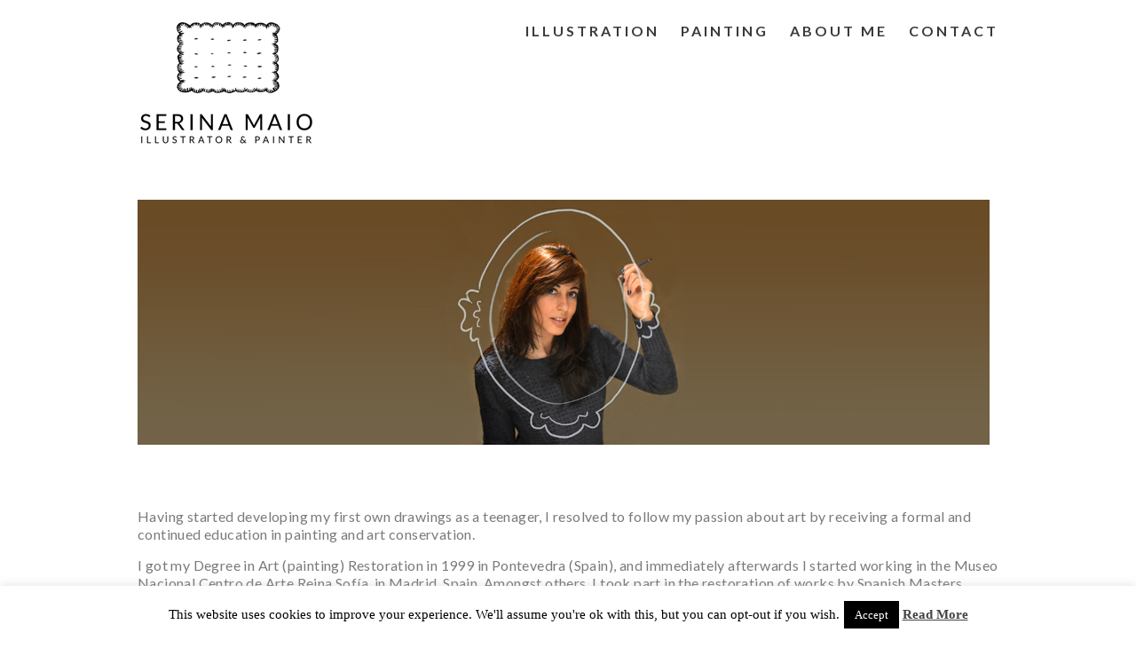

--- FILE ---
content_type: application/javascript
request_url: http://www.serinamaio.com/wp-content/themes/cufo/js/custom-scripts.min.js?ver=5.1.19
body_size: 15736
content:
jQuery(document).ready(function(t){"use strict";function a(){t(window).scrollTop()>100?x.fadeIn(parseInt(x.attr("data-duration"))):x.fadeOut(parseInt(x.attr("data-duration")))}function e(){if(w.hasClass("sidebar-equal")){I.css("min-height",""),T.css("min-height","");var t=I.outerHeight(),a=T.outerHeight(),e=O.outerHeight();(w.hasClass("copy-fixed")||"none"===O.css("display"))&&(e=0),t>a+e?T.css("min-height",t-e):I.css("min-height",a+e)}}function s(){if(w.hasClass("sidebar-fixed")&&w.hasClass("copy-fixed")&&"none"!==O.css("display")&&!w.hasClass("sidebar-equal")){var a=t(window).height()-O.outerHeight();w.hasClass("admin-bar")&&(a-=32),I.outerHeight(a),I.perfectScrollbar("update")}}function o(){w.hasClass("sidebar-top-fixed")&&(1===parseInt(j.attr("data-fullwidth"),10)?(j.css({left:"0","max-width":"none"}),j.children("div").css({width:T.outerWidth()+"px",margin:"0 auto"})):j.css("width",T.outerWidth()+"px"))}function i(){var t=parseInt(j.outerHeight(),10)+parseInt(j.attr("data-margin"),10)-1;w.hasClass("sidebar-top-fixed")&&(w.hasClass("page-template-default")&&w.hasClass("def-page-margins")&&(t=parseInt(j.outerHeight(),10)),j.css("position","fixed"),T.css("margin-top",t+"px"))}function r(){"none"===I.css("display")&&w.hasClass("copy-fixed")?(w.removeClass("copy-closed"),O.addClass("copy-mobile")):"none"!==I.css("display")&&w.hasClass("copy-fixed")&&w.hasClass("sidebar-closed")?(w.addClass("copy-closed"),O.removeClass("copy-mobile")):"none"!==I.css("display")&&w.hasClass("copy-fixed")&&!w.hasClass("sidebar-closed")&&O.removeClass("copy-mobile")}function n(){t(".featured-media").css("min-height",t(".featured-media").find(".link-and-quote").outerHeight())}function l(){var a=t(".single-wrap").height(),e=t(".single-content-wrap").outerHeight();w.hasClass("project-info-equal")?(M.css("min-height",""),M.css("min-height",a+"px"),w.hasClass("project-info-below-right")&&!w.hasClass("single-header-below-p")?(M.css("min-height",""),M.css("min-height",e+"px")):w.hasClass("project-info-below-right")&&w.hasClass("single-header-below-p")&&(M.css("min-height",""),M.css("min-height",e+t(".single-header").outerHeight()+"px"))):M.css("min-height","")}function d(t){var a=t.data("placeholder");t.focus(function(){t.val()===a&&t.val("")}),t.blur(function(){""===t.val()&&t.val(a)})}function c(){var a=t(".pers-name");return(""===a.val()||a.val()===a.data("placeholder")||a.val().length<2)&&a.attr("aria-required")?(a.addClass("rf-error"),!1):(a.removeClass("rf-error"),!0)}function p(){var a=t(".pers-email"),e=/^(([^<>()[\]\\.,;:\s@\"]+(\.[^<>()[\]\\.,;:\s@\"]+)*)|(\".+\"))@((\[[0-9]{1,3}\.[0-9]{1,3}\.[0-9]{1,3}\.[0-9]{1,3}\])|(([a-zA-Z\-0-9]+\.)+[a-zA-Z]{2,}))$/;return e.test(a.val())!==!0&&a.attr("aria-required")?a.addClass("rf-error"):a.removeClass("rf-error"),a.attr("aria-required")?e.test(a.val()):!0}function h(){var a=t(".pers-message");return""===a.val()||a.val()==a.data("placeholder")||a.val().length<2?(a.addClass("rf-error"),!1):(a.removeClass("rf-error"),!0)}function u(a){var s=t("#page-wrap").width(),o=t("#"+a+"-container"),i=t("."+a+"-post"),r=i.filter(":visible"),n=""!==o.attr("data-layout")?o.attr("data-layout"):"masonry",l=parseInt(o.attr("data-gutter-horz"),10),d=parseInt(o.attr("data-gutter-vert"),10),c=0,p=0,h=o.attr("data-columns-rate"),u=Math.floor(o.width()+l-.3),f=r.find(".post-media"),m=parseInt(o.attr("data-aspect-height"),10)/parseInt(o.attr("data-aspect-width"),10),g=-1,v=-1;i.css("min-height",""),f.find(".link-and-quote").css("min-height",""),i.removeClass("rf-last-item rf-last-row"),"one"===h?c=1:"two"===h?(c=2,600>s&&(c=1)):"three"===h?(c=3,600>s?c=1:900>=s&&(c=2)):"four"===h?(c=4,600>s?c=1:900>=s&&(c=2)):(h=parseInt(h,10),600>s?c=1:"none"===t("#sidebar, #sidebar-top").css("display")?(p=0>=h?1:h,c=1+p):1250>=s?(p=0>=h?0:h,c=2+p):c=1600>=s?3+h:1950>=s?4+h:2300>=s?5+h:2650>=s?6+h:3e3>=s?7+h:3350>=s?8+h:9+h),"masonry-metro"!==n&&i.outerWidth(Math.floor(u/c-l)),"fitRows"===n&&i.css("margin-right",l+"px"),i.css("margin-bottom",d+"px"),"fitRows"===n&&f.find(".link-and-quote, video").css("min-height",f.width()*m+"px"),r.last().addClass("rf-last-item"),r.each(function(a){var e=t(this).outerHeight(),s=parseInt(t(this).css("top"),10);(a+1)%c===0&&t(this).addClass("rf-last-item"),e>g&&(g=e),s>v&&(v=s)}),"fitRows"===n&&r.each(function(){parseInt(t(this).css("top"))===v&&t(this).addClass("rf-last-row"),t(this).css("min-height",g)});var b=u/c;"masonry-metro"===n&&(n="masonry","blog"===a?b=".blog-grid-sizer":"portfolio"===a&&(b=".portfolio-grid-sizer")),o.isotope({layoutMode:n,masonry:{comlumnWidth:b,gutter:l}}),e()}function f(){t(".post-text-wrap, .media-hovers").each(function(){t(this).show();var a=0;t(this).children().not("div[class=clear]").each(function(){"none"!==t(this).css("display")&&(a+=1)}),(0===t(this).children().length||1>a)&&t(this).hide()})}function m(){t(".likes-and-comments, .post-meta-info").each(function(){t(this).children().not(":hidden").last().find(".meta-sep").hide()})}function g(){var a=t(".filters a"),e=a.find("i"),s=e.attr("class");if(a.parent().show(),t(".filters").length>0&&!w.hasClass("no-isotope")){var o="",i="",r="";t(".portfolio-post, .blog-post").each(function(){i+=t(this).attr("class")}),i=i.split(" ").join(""),a.each(function(){o=t(this).data("filter").replace(".",""),r+=" "+o,-1==i.indexOf(o)&&"*"!=o&&t(this).parent().hide()}),t(".blog-grid-sizer").attr("class","blog-grid-sizer"+r.replace("*","")),t(".portfolio-grid-sizer").attr("class","portfolio-grid-sizer"+r.replace("*","")),t('.filters a[data-filter="*"]').find("i").removeClass(s).addClass(s.replace("-o","")),a.click(function(o){var i=t(this).closest("ul").next().attr("id");a.removeAttr("class"),t(this).addClass("rf-button active-filter-item active-state"),e.removeAttr("class"),e.addClass(s),t(this).find("i").removeClass(s).addClass(s.replace("-o","")),"portfolio-container"===i?t("#portfolio-container").isotope({filter:t(this).data("filter")}):t("#blog-container").isotope({filter:t(this).data("filter")}),setTimeout(function(){u("portfolio-container"===i?"portfolio":"blog")},500),o.preventDefault()})}else{var n=w.attr("class");a.each(function(){var a="term";(w.hasClass("blog")||w.hasClass("category"))&&(a="category");var e=t(this).data("filter").replace(".","-");-1!=n.indexOf(a+e)&&t(this).addClass("active-filter-item active-state")})}}function v(a){var e=t("."+a).find(".social-share-wrap"),s=e.find(".social-share");s.hide(),"hover"===e.attr("data-open")?(s.hide(),e.hover(function(){t(this).find(".social-share").stop().fadeIn()},function(){t(this).find(".social-share").stop().fadeOut()})):"click"===e.attr("data-open")?(s.hide(),e.mouseleave(function(){t(this).find(".social-share").stop().fadeOut()}),e.click(function(){t(this).find(".social-share").stop().fadeIn()})):(e.children("i").hide(),s.show())}function b(){"fitRows"!==q.data("layout")||""===q.data("aspect-width")&&""===q.data("aspect-height")||t(".video-media").find("iframe").attr("width",q.data("aspect-width")).attr("height",q.data("aspect-height")),t(".featured-media, .video-media").fitVids()}var w=t("body"),y=t(".m-nav-fold"),C=t(".sidebar-fold-btn"),x=t(".back-to-top"),I=t("#sidebar"),j=t("#sidebar-top"),T=t("#main-wrap"),k=t(".main-nav li a"),O=t(".copy-and-soc"),S=t(".rf-form, .comment-form"),z=t(".rf-input, #s");y.click(function(){t(".mobile-nav").stop().slideToggle()}),C.click(function(){w.toggleClass("sidebar-closed copy-closed"),s(),setTimeout(function(){l(),t(".jcarousel").jcarousel("reload").fadeOut().fadeIn(),u("portfolio"),u("blog")},200)}),a(),t(window).scroll(function(){a()}),x.click(function(){t("html, body").animate({scrollTop:0},parseInt(x.attr("data-scroll-top")))}),"none"!==t(".footer-fold-btn").css("display")&&O.css("bottom",-O.outerHeight()+"px"),t(".footer-fold-btn").click(function(){var a=t(this).children(),e=a.attr("class");"0px"!==O.css("bottom")?(e.match("up")&&a.attr("class",e.replace("up","down")),O.animate({bottom:"0"},500)):(e.match("down")&&a.attr("class",e.replace("down","up")),O.animate({bottom:-O.outerHeight()+"px"},500))}),I.perfectScrollbar(navigator.userAgent.match(/opera/i)?{suppressScrollX:!0,wheelSpeed:150,includePadding:!0}:navigator.userAgent.match(/msie/i)?{suppressScrollX:!0,wheelSpeed:2,includePadding:!0}:-1!=navigator.userAgent.indexOf("Safari")&&-1==navigator.userAgent.indexOf("Chrome")?{suppressScrollX:!0,wheelSpeed:150,includePadding:!0}:{suppressScrollX:!0,includePadding:!0}),!w.hasClass("sidebar-fixed")&&w.hasClass("copy-fixed")&&I.append('<div class="tmp-copy-soc" style="height:'+O.outerHeight()+'px;"></div>'),"hover"===t(".main-nav").parent().data("open")?(k.mouseenter(function(){t(this).parent().find(".sub-menu").stop().slideDown(),I.perfectScrollbar("update")}),I.mouseleave(function(){k.parent().find(".sub-menu").stop().slideUp()})):"click"===t(".main-nav").parent().data("open")&&k.click(function(a){k.parent().find(".sub-menu").stop().slideUp(),t(this).parent().find(".sub-menu").stop().slideToggle(),I.perfectScrollbar("update"),t(this).parent().find(".sub-menu").length>0&&a.preventDefault()}),t(".tagcloud a").removeAttr("style");var A=t(".top-nav"),H=t(".top-nav-wrap");if(w.hasClass("menu-fold-style")&&!A.hasClass("top-nav-center")){A.addClass("top-nav-center").wrap('<div class="top-nav-container"></div>').wrap('<div class="top-nav-outer"></div>').wrap('<div class="top-nav-inner"></div>'),t(".top-nav-container").addClass(H.attr("data-popup-fx"));var P=t(".top-nav-close").remove();t(".top-nav-outer").append(P),t(".top-nav-close").show()}t(".top-nav-toggle").click(function(){t(".top-nav-container").toggleClass("top-nav-popup"),t(".tn-fade").fadeToggle(parseInt(H.attr("data-popup-fx-trans"),10))}),w.hasClass("sidebar-top")&&(t(".sub-menu").each(function(){t(this).wrap('<div class="sub-menu-wrap"></div>')}),t(".top-nav.top-nav-vertical > li").hover(function(){t(this).children(".sub-menu-wrap").children(".sub-menu").stop().slideDown()},function(){t(this).children(".sub-menu-wrap").children(".sub-menu").stop().slideUp()}),t(".top-nav.top-nav-horizontal > li").hover(function(){t(this).children(".sub-menu-wrap").children(".sub-menu").fadeIn("fast")},function(){t(this).children(".sub-menu-wrap").children(".sub-menu").fadeOut("fast")}),t(".top-nav.top-nav-horizontal .sub-menu > li").hover(function(){t(this).children(".sub-menu-wrap").children(".sub-menu").fadeIn("fast")},function(){t(this).children(".sub-menu-wrap").children(".sub-menu").fadeOut("fast")})),t(".top-widgets-fold-btn").find("i").click(function(){t(".top-widgets").slideToggle(),t(this).attr("class").match("plus")?t(this).attr("class",t(this).attr("class").replace("plus","minus")):t(this).attr("class").match("minus")&&t(this).attr("class",t(this).attr("class").replace("minus","plus")),t(this).attr("class").match("down")?t(this).attr("class",t(this).attr("class").replace("down","up")):t(this).attr("class").match("up")&&t(this).attr("class",t(this).attr("class").replace("up","down"))});var M=t(".project-info");0===t(".project-description-wrap").length&&t(".project-details-wrap").addClass("no-project-desc"),t(".jcarousel").on("jcarousel:create jcarousel:reload",function(){var a=t(".inner-content-wrap").width(),e=t(this).innerWidth(),s=parseInt(t(".similar-items").data("columns-rate"),10);e/=600>a?2:850>a?3:1100>a?4+s:1300>a?5+s:1600>a?6+s:1900>a?7+s:2100>a?8+s:2400>a?9+s:2700>a?10+s:3e3>a?11+s:3300>a?12+s:14,t(this).jcarousel("items").css("width",e+"px")}).jcarousel({wrap:"circular"}).jcarouselAutoscroll({interval:t(".similar-items").data("interval"),target:"+=1",autostart:t(".similar-items").data("autostart")}),t(".jcarousel").jcarousel({animation:t(".similar-items").data("animation")}),t(".jcarousel-prev").jcarouselControl({target:"-=1"}),t(".jcarousel-next").jcarouselControl({target:"+=1"}),t(".google-map-wrap").each(function(){var a,e,s=t(this).data("location"),o=t(this).data("map-type"),i=t(this).data("title"),r=t(this).data("scroll"),n=t(this).data("nav"),l=t(this).data("type-control"),d=parseInt(t(this).data("zoom"),10);o="ROADMAP"===o?google.maps.MapTypeId.ROADMAP:google.maps.MapTypeId.SATELLITE,r=1===parseInt(r,10)?!0:!1,n=1===parseInt(n,10)?!0:!1,l=1===parseInt(l,10)?!0:!1;var c=!0;"none"===t("#sidebar, #sidebar-top").css("display")&&(c=!1),e=new google.maps.Geocoder,e.geocode({address:s},function(e,p){if(p==google.maps.GeocoderStatus.OK){var h={zoom:d,mapTypeId:o,scrollwheel:r,draggable:c,streetViewControl:!1,mapTypeControl:l,panControl:n,zoomControl:n,mapTypeControlOptions:{style:google.maps.MapTypeControlStyle.DROPDOWN_MENU}};a=new google.maps.Map(t("#cufo-gmap .google-map")[0],h),a.setCenter(e[0].geometry.location);var u=new google.maps.Marker({map:a,position:e[0].geometry.location,title:s}),f=i?'<h3 style="line-height:19px;">'+i+"</h3>":"",m=new google.maps.InfoWindow({content:f});""!==i.trim()&&m.open(a,u)}else t("#cufo-gmap").html("Geocode was not successful for the following reason: "+p)})}),z.each(function(){d(t(this))}),S.submit(function(a){c(),p(),h(),t(".pers-name").length>0&&t(".pers-email").length>0?c()&&p()&&h()?"Website"===t("#url").val()&&t("#url").val(""):a.preventDefault():h()||a.preventDefault()}),"1"==S.attr("data-disabled")&&(S.find("input, textarea").attr("disabled","disabled"),S.find(".submit-btn").fadeOut("x-slow")),S.find("#submit").addClass("rf-button submit-btn"),t(".post-password-form").find('input[type="submit"]').addClass("rf-button submit-btn"),t(".post-password-form").find('input[type="password"]').addClass("rf-input"),t("#portfolio-container, #blog-container").parent(".vc_row").css({"margin-left":"0","margin-right":"0"});var D=t(".read-more-wrap, .more-info-wrap");D.siblings(".likes-and-comments:visible").length>0&&"none"===D.css("float")?D.css("padding-top","15px"):D.css("padding-top","0"),m();var q=t("#blog-container"),W=t(".vc_single_image-wrapper").parent('a[href*="wp-content/uploads"]');W.attr("rel","prettyPhoto"),W.attr("data-title",W.find("img").attr("alt"));var R=t('img[class*="wp-image"]').parent('a[href*="wp-content/uploads"]');R.attr("rel","prettyPhoto"),R.attr("data-title",R.find("img").attr("alt")),t(".esg-grid").each(function(){var a=t(this).find("a.esgbox"),e=t(this).attr("id");a.attr("rel","prettyPhoto[ess_grid-"+e+"]").attr("data-title",a.attr("lgtitle"))}),t('a[rel*="prettyPhoto"]').prettyPhoto(),t("#blog-container, #portfolio-container").infinitescroll({navSelector:".load-more-wrap",nextSelector:".load-more-wrap a",itemSelector:".blog-post, .portfolio-post",behavior:t(".pagination-wrap").data("behaviour")},function(a){t(".load-more-wrap").find("i").remove(),t("#blog-container, #portfolio-container").isotope("appended",a),t(".cycle-slideshow").cycle(),f(),g(),v("blog-post"),v("portfolio-post"),m(),b(),setTimeout(function(){u("blog"),u("portfolio")},300),setTimeout(function(){u("blog"),u("portfolio")},1500),t('a[rel*="prettyPhoto"]').prettyPhoto()});var _=1,U=parseInt(t(".load-more-wrap a").parent().data("max"),10);t(".load-more-wrap").find("a").click(function(){return 0===t(this).find("i").length&&(t(this).prepend('<i class="fa fa-'+t(this).parent().attr("data-load-icon")+' fa-spin"></i>'),_++),U===_&&t(".load-more-wrap").delay(1500).fadeOut(500),!1}),e(),s(),o(),i(),r(),n(),l(),u("portfolio"),u("blog"),setTimeout(function(){u("portfolio"),u("blog")},500),g(),f(),b(),v("blog-post"),v("portfolio-post"),setTimeout(function(){T.css("opacity","1")},5e3),t(window).on("load",function(){setTimeout(function(){s(),o(),i(),e(),n(),l(),T.css("opacity","1"),t(".cycle-sentinel a").removeAttr("rel"),t(".gallery-slide").show(),u("portfolio"),u("blog")},300)}),t(window).resize(function(){o(),l(),setTimeout(function(){r(),s(),o(),i(),e(),u("portfolio"),u("blog")},100)}),t(window).resize(function(){setTimeout(function(){u("portfolio"),u("blog")},100)})});